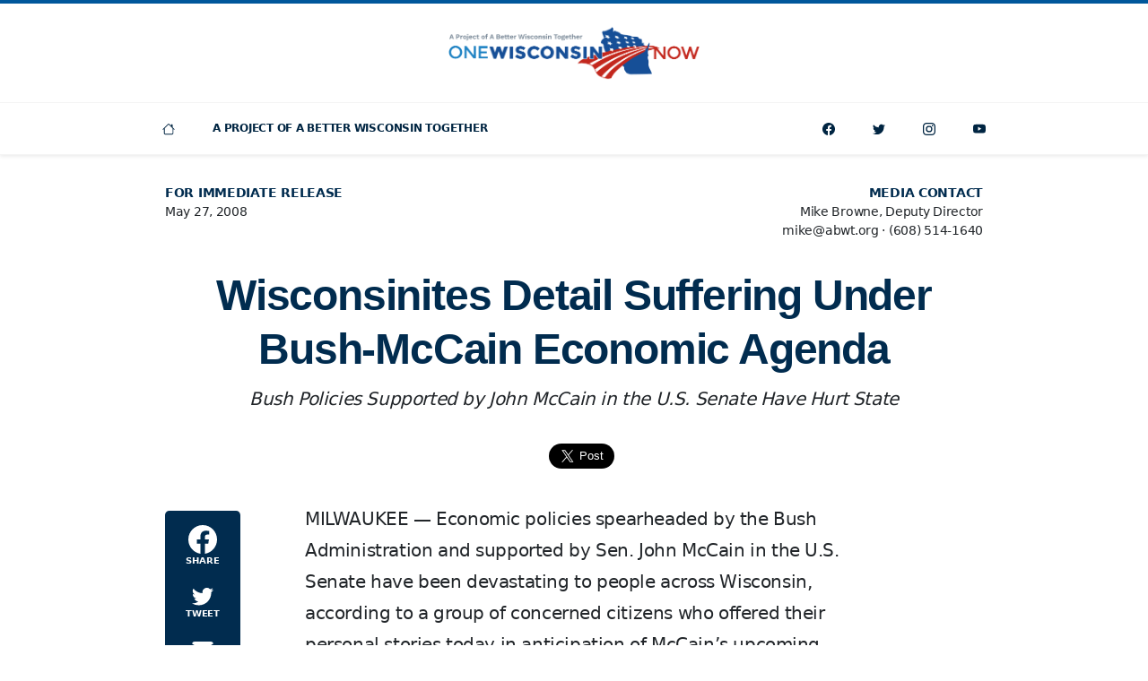

--- FILE ---
content_type: text/html; charset=UTF-8
request_url: https://onewisconsinnow.org/wisconsinites-detail-suffering-under-bush-mccain-economic-agenda/
body_size: 8429
content:
<!doctype html>
<html class="no-js" lang="en-US">
<head>
<meta charset="UTF-8" />
<meta http-equiv="X-UA-Compatible" content="IE=edge" />
<meta name="viewport" content="width=device-width, initial-scale=1, shrink-to-fit=no" />
<meta name="robots" content="index,follow" />
<meta name="googlebot" content="index,follow" />
<title>Wisconsinites Detail Suffering Under Bush-McCain Economic Agenda | One Wisconsin Now</title>
<meta property="og:title" content="Wisconsinites Detail Suffering Under Bush-McCain Economic Agenda" />
<meta name="twitter:title" content="Wisconsinites Detail Suffering Under Bush-McCain Economic Agenda" />
<meta property="og:description" content="Economic policies spearheaded by the Bush Administration and supported by Sen. John McCain in the U.S. Senate have been devastating to people across Wisconsin." />
<meta name="description" content="Economic policies spearheaded by the Bush Administration and supported by Sen. John McCain in the U.S. Senate have been devastating to people across Wisconsin." />
<meta name="twitter:description" content="Economic policies spearheaded by the Bush Administration and supported by Sen. John McCain in the U.S. Senate have been devastating to people across Wisconsin." />
<meta property="og:image" content="https://onewisconsinnow.org/wp-content/uploads/wisconsin-capitol-1-1200x630.png" />
<meta property="og:image:alt" content="One Wisconsin Now" />
<meta name="twitter:image" content="https://onewisconsinnow.org/wp-content/uploads/wisconsin-capitol-1-1200x630.png" />
<meta name="twitter:image:alt" content="One Wisconsin Now" />
<meta property="og:image:width" content="1200" />
<meta property="og:image:height" content="630" />
<meta name="twitter:image:width" content="1200px" />
<meta name="twitter:image:width" content="630px" />
<meta property="og:type" content="article" />
<meta property="og:site_name" content="One Wisconsin Now" />
<meta property="og:locale" content="en_US" />
<meta property="fb:pages" content="19870536224" />
<meta property="fb:app_id" content="875351969215934"/>
<meta property="fb:admins" content="8628416"/>
<meta name="twitter:card" content="summary_large_image" />
<meta name="twitter:site" content="onewisconsinnow" />
<meta name="twitter:creator" content="onewisconsinnow" />
<meta property="og:url" content="https://onewisconsinnow.org/wisconsinites-detail-suffering-under-bush-mccain-economic-agenda/" />
<meta name="twitter:url" content="https://onewisconsinnow.org/wisconsinites-detail-suffering-under-bush-mccain-economic-agenda/" />
<link rel="icon" sizes="196x196" href="https://onewisconsinnow.org/wp-content/uploads/abwt-favicon.png" />
<meta name='robots' content='max-image-preview:large' />
<style>img:is([sizes="auto" i], [sizes^="auto," i]) { contain-intrinsic-size: 3000px 1500px }</style>
<link rel='dns-prefetch' href='//cdn.jsdelivr.net' />
<link rel='dns-prefetch' href='//cdnjs.cloudflare.com' />
<link rel='dns-prefetch' href='//act.abwt.org' />
<link rel='dns-prefetch' href='//use.typekit.net' />
<link rel='dns-prefetch' href='//unpkg.com' />
<style id='classic-theme-styles-inline-css'>
/*! This file is auto-generated */
.wp-block-button__link{color:#fff;background-color:#32373c;border-radius:9999px;box-shadow:none;text-decoration:none;padding:calc(.667em + 2px) calc(1.333em + 2px);font-size:1.125em}.wp-block-file__button{background:#32373c;color:#fff;text-decoration:none}
</style>
<style id='global-styles-inline-css'>
:root{--wp--preset--aspect-ratio--square: 1;--wp--preset--aspect-ratio--4-3: 4/3;--wp--preset--aspect-ratio--3-4: 3/4;--wp--preset--aspect-ratio--3-2: 3/2;--wp--preset--aspect-ratio--2-3: 2/3;--wp--preset--aspect-ratio--16-9: 16/9;--wp--preset--aspect-ratio--9-16: 9/16;--wp--preset--color--black: #000000;--wp--preset--color--cyan-bluish-gray: #abb8c3;--wp--preset--color--white: #ffffff;--wp--preset--color--pale-pink: #f78da7;--wp--preset--color--vivid-red: #cf2e2e;--wp--preset--color--luminous-vivid-orange: #ff6900;--wp--preset--color--luminous-vivid-amber: #fcb900;--wp--preset--color--light-green-cyan: #7bdcb5;--wp--preset--color--vivid-green-cyan: #00d084;--wp--preset--color--pale-cyan-blue: #8ed1fc;--wp--preset--color--vivid-cyan-blue: #0693e3;--wp--preset--color--vivid-purple: #9b51e0;--wp--preset--gradient--vivid-cyan-blue-to-vivid-purple: linear-gradient(135deg,rgba(6,147,227,1) 0%,rgb(155,81,224) 100%);--wp--preset--gradient--light-green-cyan-to-vivid-green-cyan: linear-gradient(135deg,rgb(122,220,180) 0%,rgb(0,208,130) 100%);--wp--preset--gradient--luminous-vivid-amber-to-luminous-vivid-orange: linear-gradient(135deg,rgba(252,185,0,1) 0%,rgba(255,105,0,1) 100%);--wp--preset--gradient--luminous-vivid-orange-to-vivid-red: linear-gradient(135deg,rgba(255,105,0,1) 0%,rgb(207,46,46) 100%);--wp--preset--gradient--very-light-gray-to-cyan-bluish-gray: linear-gradient(135deg,rgb(238,238,238) 0%,rgb(169,184,195) 100%);--wp--preset--gradient--cool-to-warm-spectrum: linear-gradient(135deg,rgb(74,234,220) 0%,rgb(151,120,209) 20%,rgb(207,42,186) 40%,rgb(238,44,130) 60%,rgb(251,105,98) 80%,rgb(254,248,76) 100%);--wp--preset--gradient--blush-light-purple: linear-gradient(135deg,rgb(255,206,236) 0%,rgb(152,150,240) 100%);--wp--preset--gradient--blush-bordeaux: linear-gradient(135deg,rgb(254,205,165) 0%,rgb(254,45,45) 50%,rgb(107,0,62) 100%);--wp--preset--gradient--luminous-dusk: linear-gradient(135deg,rgb(255,203,112) 0%,rgb(199,81,192) 50%,rgb(65,88,208) 100%);--wp--preset--gradient--pale-ocean: linear-gradient(135deg,rgb(255,245,203) 0%,rgb(182,227,212) 50%,rgb(51,167,181) 100%);--wp--preset--gradient--electric-grass: linear-gradient(135deg,rgb(202,248,128) 0%,rgb(113,206,126) 100%);--wp--preset--gradient--midnight: linear-gradient(135deg,rgb(2,3,129) 0%,rgb(40,116,252) 100%);--wp--preset--font-size--small: 13px;--wp--preset--font-size--medium: 20px;--wp--preset--font-size--large: 36px;--wp--preset--font-size--x-large: 42px;--wp--preset--spacing--20: 0.44rem;--wp--preset--spacing--30: 0.67rem;--wp--preset--spacing--40: 1rem;--wp--preset--spacing--50: 1.5rem;--wp--preset--spacing--60: 2.25rem;--wp--preset--spacing--70: 3.38rem;--wp--preset--spacing--80: 5.06rem;--wp--preset--shadow--natural: 6px 6px 9px rgba(0, 0, 0, 0.2);--wp--preset--shadow--deep: 12px 12px 50px rgba(0, 0, 0, 0.4);--wp--preset--shadow--sharp: 6px 6px 0px rgba(0, 0, 0, 0.2);--wp--preset--shadow--outlined: 6px 6px 0px -3px rgba(255, 255, 255, 1), 6px 6px rgba(0, 0, 0, 1);--wp--preset--shadow--crisp: 6px 6px 0px rgba(0, 0, 0, 1);}:where(.is-layout-flex){gap: 0.5em;}:where(.is-layout-grid){gap: 0.5em;}body .is-layout-flex{display: flex;}.is-layout-flex{flex-wrap: wrap;align-items: center;}.is-layout-flex > :is(*, div){margin: 0;}body .is-layout-grid{display: grid;}.is-layout-grid > :is(*, div){margin: 0;}:where(.wp-block-columns.is-layout-flex){gap: 2em;}:where(.wp-block-columns.is-layout-grid){gap: 2em;}:where(.wp-block-post-template.is-layout-flex){gap: 1.25em;}:where(.wp-block-post-template.is-layout-grid){gap: 1.25em;}.has-black-color{color: var(--wp--preset--color--black) !important;}.has-cyan-bluish-gray-color{color: var(--wp--preset--color--cyan-bluish-gray) !important;}.has-white-color{color: var(--wp--preset--color--white) !important;}.has-pale-pink-color{color: var(--wp--preset--color--pale-pink) !important;}.has-vivid-red-color{color: var(--wp--preset--color--vivid-red) !important;}.has-luminous-vivid-orange-color{color: var(--wp--preset--color--luminous-vivid-orange) !important;}.has-luminous-vivid-amber-color{color: var(--wp--preset--color--luminous-vivid-amber) !important;}.has-light-green-cyan-color{color: var(--wp--preset--color--light-green-cyan) !important;}.has-vivid-green-cyan-color{color: var(--wp--preset--color--vivid-green-cyan) !important;}.has-pale-cyan-blue-color{color: var(--wp--preset--color--pale-cyan-blue) !important;}.has-vivid-cyan-blue-color{color: var(--wp--preset--color--vivid-cyan-blue) !important;}.has-vivid-purple-color{color: var(--wp--preset--color--vivid-purple) !important;}.has-black-background-color{background-color: var(--wp--preset--color--black) !important;}.has-cyan-bluish-gray-background-color{background-color: var(--wp--preset--color--cyan-bluish-gray) !important;}.has-white-background-color{background-color: var(--wp--preset--color--white) !important;}.has-pale-pink-background-color{background-color: var(--wp--preset--color--pale-pink) !important;}.has-vivid-red-background-color{background-color: var(--wp--preset--color--vivid-red) !important;}.has-luminous-vivid-orange-background-color{background-color: var(--wp--preset--color--luminous-vivid-orange) !important;}.has-luminous-vivid-amber-background-color{background-color: var(--wp--preset--color--luminous-vivid-amber) !important;}.has-light-green-cyan-background-color{background-color: var(--wp--preset--color--light-green-cyan) !important;}.has-vivid-green-cyan-background-color{background-color: var(--wp--preset--color--vivid-green-cyan) !important;}.has-pale-cyan-blue-background-color{background-color: var(--wp--preset--color--pale-cyan-blue) !important;}.has-vivid-cyan-blue-background-color{background-color: var(--wp--preset--color--vivid-cyan-blue) !important;}.has-vivid-purple-background-color{background-color: var(--wp--preset--color--vivid-purple) !important;}.has-black-border-color{border-color: var(--wp--preset--color--black) !important;}.has-cyan-bluish-gray-border-color{border-color: var(--wp--preset--color--cyan-bluish-gray) !important;}.has-white-border-color{border-color: var(--wp--preset--color--white) !important;}.has-pale-pink-border-color{border-color: var(--wp--preset--color--pale-pink) !important;}.has-vivid-red-border-color{border-color: var(--wp--preset--color--vivid-red) !important;}.has-luminous-vivid-orange-border-color{border-color: var(--wp--preset--color--luminous-vivid-orange) !important;}.has-luminous-vivid-amber-border-color{border-color: var(--wp--preset--color--luminous-vivid-amber) !important;}.has-light-green-cyan-border-color{border-color: var(--wp--preset--color--light-green-cyan) !important;}.has-vivid-green-cyan-border-color{border-color: var(--wp--preset--color--vivid-green-cyan) !important;}.has-pale-cyan-blue-border-color{border-color: var(--wp--preset--color--pale-cyan-blue) !important;}.has-vivid-cyan-blue-border-color{border-color: var(--wp--preset--color--vivid-cyan-blue) !important;}.has-vivid-purple-border-color{border-color: var(--wp--preset--color--vivid-purple) !important;}.has-vivid-cyan-blue-to-vivid-purple-gradient-background{background: var(--wp--preset--gradient--vivid-cyan-blue-to-vivid-purple) !important;}.has-light-green-cyan-to-vivid-green-cyan-gradient-background{background: var(--wp--preset--gradient--light-green-cyan-to-vivid-green-cyan) !important;}.has-luminous-vivid-amber-to-luminous-vivid-orange-gradient-background{background: var(--wp--preset--gradient--luminous-vivid-amber-to-luminous-vivid-orange) !important;}.has-luminous-vivid-orange-to-vivid-red-gradient-background{background: var(--wp--preset--gradient--luminous-vivid-orange-to-vivid-red) !important;}.has-very-light-gray-to-cyan-bluish-gray-gradient-background{background: var(--wp--preset--gradient--very-light-gray-to-cyan-bluish-gray) !important;}.has-cool-to-warm-spectrum-gradient-background{background: var(--wp--preset--gradient--cool-to-warm-spectrum) !important;}.has-blush-light-purple-gradient-background{background: var(--wp--preset--gradient--blush-light-purple) !important;}.has-blush-bordeaux-gradient-background{background: var(--wp--preset--gradient--blush-bordeaux) !important;}.has-luminous-dusk-gradient-background{background: var(--wp--preset--gradient--luminous-dusk) !important;}.has-pale-ocean-gradient-background{background: var(--wp--preset--gradient--pale-ocean) !important;}.has-electric-grass-gradient-background{background: var(--wp--preset--gradient--electric-grass) !important;}.has-midnight-gradient-background{background: var(--wp--preset--gradient--midnight) !important;}.has-small-font-size{font-size: var(--wp--preset--font-size--small) !important;}.has-medium-font-size{font-size: var(--wp--preset--font-size--medium) !important;}.has-large-font-size{font-size: var(--wp--preset--font-size--large) !important;}.has-x-large-font-size{font-size: var(--wp--preset--font-size--x-large) !important;}
:where(.wp-block-post-template.is-layout-flex){gap: 1.25em;}:where(.wp-block-post-template.is-layout-grid){gap: 1.25em;}
:where(.wp-block-columns.is-layout-flex){gap: 2em;}:where(.wp-block-columns.is-layout-grid){gap: 2em;}
:root :where(.wp-block-pullquote){font-size: 1.5em;line-height: 1.6;}
</style>
<link rel='stylesheet' id='fonts-css' href='https://use.typekit.net/sif7pob.css' media='all' />
<link rel='stylesheet' id='swiper-css' href='https://unpkg.com/swiper/swiper-bundle.min.css' media='all' />
<!-- <link rel='stylesheet' id='style-css' href='https://onewisconsinnow.org/wp-content/themes/abwt/css/style-min.css?ver=1630635304' media='all' /> -->
<link rel="stylesheet" type="text/css" href="//onewisconsinnow.org/wp-content/cache/wpfc-minified/9k9t1ti8/6403l.css" media="all"/>
<link rel="https://api.w.org/" href="https://onewisconsinnow.org/wp-json/" /><link rel="alternate" title="JSON" type="application/json" href="https://onewisconsinnow.org/wp-json/wp/v2/posts/5481" /><link rel="canonical" href="https://onewisconsinnow.org/wisconsinites-detail-suffering-under-bush-mccain-economic-agenda/" />
<link rel='shortlink' href='https://onewisconsinnow.org/?p=5481' />
<script type="application/ld+json">
{
"@context": "https://schema.org",
"@type": "Organization",
"name": "One Wisconsin Now",
"url": "https://onewisconsinnow.org",
"logo": "https://onewisconsinnow.org/wp-content/uploads/abwt-one-wisconsin-now-logo.png",
"email": "email@abwt.org",
"telephone":"16085141640",
"sameAs": [
"https://facebook.com/onewisconsinnow",
"https://twitter.com/onewisconsinnow",
"https://instagram.com/onewisconsinnow",
"https://youtube.com/channel/onewisconsinnow"
],
"address": {
"@type": "PostalAddress",
"streetAddress": "6516 Monona Drive #244",
"addressLocality": "Monona",
"addressRegion": "WI",
"postalCode": "53716",
"addressCountry": "US"
}
}
</script>
<!-- Global site tag (gtag.js) - Google Analytics -->
<script async src="https://www.googletagmanager.com/gtag/js?id=UA-28136913-1"></script>
<script>
window.dataLayer = window.dataLayer || [];
function gtag(){dataLayer.push(arguments);}
gtag('js', new Date());
gtag('config', 'UA-28136913-1');
</script>
<script async defer crossorigin="anonymous" src="https://connect.facebook.net/en_US/sdk.js#xfbml=1&version=v5.0&appId=875351969215934&autoLogAppEvents=1"></script>
<!-- Facebook Pixel Code -->
<script>
!function(f,b,e,v,n,t,s)
{if(f.fbq)return;n=f.fbq=function(){n.callMethod?
n.callMethod.apply(n,arguments):n.queue.push(arguments)};
if(!f._fbq)f._fbq=n;n.push=n;n.loaded=!0;n.version='2.0';
n.queue=[];t=b.createElement(e);t.async=!0;
t.src=v;s=b.getElementsByTagName(e)[0];
s.parentNode.insertBefore(t,s)}(window, document,'script',
'https://connect.facebook.net/en_US/fbevents.js');
fbq('init', '');
fbq('track', 'PageView');
</script>
<noscript><img height="1" width="1" src="https://www.facebook.com/tr?id=&ev=PageView&noscript=1" /></noscript>
<!-- End Facebook Pixel Code -->
<script>
window.twttr = (function(d, s, id) {
var js, fjs = d.getElementsByTagName(s)[0],
t = window.twttr || {};
if (d.getElementById(id)) return t;
js = d.createElement(s);
js.id = id;
js.src = "https://platform.twitter.com/widgets.js";
fjs.parentNode.insertBefore(js, fjs);
t._e = [];
t.ready = function(f) {
t._e.push(f);
};
return t;
}(document, "script", "twitter-wjs"));
</script>
<style> #site-header { border-top: 4px solid var(--bs-primary); } </style>
</head>
<body class="d-flex flex-column min-vh-100">
<div id="fb-root"></div>
<div class="d-flex justify-content-center align-items-center w-100 h-100 position-fixed" aria-live="polite" aria-atomic="true" style="z-index: 99999; pointer-events: none; touch-action: none">
<div class="toast hide" role="alert" aria-live="assertive" aria-atomic="true" id="clipboard" data-bs-delay="1000">
<div class="toast-body">
<div class="fw-bold">Link Copied!</div>
</div>
</div>
</div>
<header class="position-relative bg-white shadow-sm" id="site-header">
<figure class="text-center py-4 m-0">
<a class="d-inline-block" href="https://onewisconsinnow.org">
<img class="img-fluid" style="max-width: 280px;" src="https://onewisconsinnow.org/wp-content/uploads/abwt-one-wisconsin-now-logo.png" alt="One Wisconsin Now dark logo" />			
</a>
</figure>
<nav class="navbar navbar-expand-lg navbar-light bg-white" id="site-navbar">
<div class="container p-0">
<button class="btn w-100 btn-light rounded-0 d-lg-none text-uppercase py-3 fs-10" aria-controls="navbar" aria-expanded="false" aria-label="Toggle navigation"  data-bs-target="#navbar" data-bs-toggle="collapse" type="button">
<span>Navigation</span>
</button>
<div class="collapse navbar-collapse" id="navbar">
<ul class="navbar-nav d-none d-lg-block">
<li class="row g-0">
<div class="col-auto">
<div class="col col-lg-auto">
<a class="nav-link text-center" href="/" title="Home">
<svg class="icon fs-9" width="32" height="32" fill="currentColor"><use xlink:href="https://onewisconsinnow.org/wp-content/themes/abwt/inc/bootstrap-icons.svg#house"/></svg>							</a>
</div>
</div>
</li>
</ul>
<ul id="menu-one-wisconsin-now-pages" class="navbar-nav"><li class="nav-item  "><a class="nav-link text-uppercase"  href="https://abetterwisconsin.org">A Project Of A Better Wisconsin Together</a></li>
</ul>
<ul class="navbar-nav ms-auto">
<li class="row g-0">
<div class="col-auto d-lg-none">
<span class="nav-text text-center text-uppercase">Connect</span>
</div>
<div class="col col-lg-auto">
<a class="nav-link text-center" href="https://facebook.com/onewisconsinnow" title="Facebook">
<svg class="icon fs-9" width="32" height="32" fill="currentColor"><use xlink:href="https://onewisconsinnow.org/wp-content/themes/abwt/inc/bootstrap-icons.svg#facebook"/></svg>						</a>
</div>
<div class="col col-lg-auto">
<a class="nav-link text-center" href="https://twitter.com/onewisconsinnow" title="Twitter">
<svg class="icon fs-9" width="32" height="32" fill="currentColor"><use xlink:href="https://onewisconsinnow.org/wp-content/themes/abwt/inc/bootstrap-icons.svg#twitter"/></svg>						</a>
</div>
<div class="col col-lg-auto">
<a class="nav-link text-center" href="https://instagram.com/onewisconsinnow"  title="Instagram">
<svg class="icon fs-9" width="32" height="32" fill="currentColor"><use xlink:href="https://onewisconsinnow.org/wp-content/themes/abwt/inc/bootstrap-icons.svg#instagram"/></svg>						</a>
</div>
<div class="col col-lg-auto">
<a class="nav-link text-center" href="https://youtube.com/channel/onewisconsinnow" title="YouTube">
<svg class="icon fs-9" width="32" height="32" fill="currentColor"><use xlink:href="https://onewisconsinnow.org/wp-content/themes/abwt/inc/bootstrap-icons.svg#youtube"/></svg>						</a>
</div>
</li>
</ul>
</div>
</div>
</nav>
</header><main class="flex-grow-1 py-5" id="main">
<article>
<aside class="fs-9">
<div class="container">
<div class="row">
<div class="col-12 col-lg-6">
<div class="text-center text-lg-start pb-3">
<div class="text-uppercase  text-secondary "><strong>For Immediate Release</strong></div>
<div>May 27, 2008</div>
</div>
</div>
<div class="col-12 col-lg-6">
<div class="text-center text-lg-end pb-4">
<div class="fw-bold text-uppercase text-secondary">Media Contact</div>
<div>Mike Browne, Deputy Director</div>
<div>
<div class="d-inline-block">mike@abwt.org</div>
<div class="d-lg-none"></div>
<div class="d-none d-lg-inline-block"> &middot; </div>
<div class="d-inline-block">(608) 514-1640</div>
</div>
</div>
</div>
</div>
</div>
</aside>
<header class="text-center">
<div class="container">
<h1 class="ff-title fs-2 fw-bold text-secondary lh-sm mb-2 mt-2">Wisconsinites Detail Suffering Under Bush-McCain Economic Agenda</h1>
<div class="row">
<div class="col-12 col-lg-10 offset-lg-1">
<h2 class="fs-6 lh-lg"><em>Bush Policies Supported by John McCain in the U.S. Senate Have Hurt State</em></h2>
</div>
</div>
</div>
</header>
<section class="py-5">
<div class="container">
<aside>
<div class="row g-3">
<div class="col"></div>
<div class="col-auto">
<div class="fb-share-button" data-href="https://onewisconsinnow.org/wisconsinites-detail-suffering-under-bush-mccain-economic-agenda/" data-layout="button" data-size="large">
<a target="_blank" href="https://www.facebook.com/sharer/sharer.php?u=https://onewisconsinnow.org/wisconsinites-detail-suffering-under-bush-mccain-economic-agenda/&amp;src=sdkpreparse" class="fb-xfbml-parse-ignore">Share</a>
</div>
</div>
<div class="col-auto">
<a class="twitter-share-button" href="https://onewisconsinnow.org/wisconsinites-detail-suffering-under-bush-mccain-economic-agenda/" data-size="large" data-via="onewisconsinnow">Tweet</a>
</div>
<div class="col"></div>
</div>
</aside>
</div>
</section>
<section>
<div class="container">
<div class="row">
<div class="col-lg-2 d-none d-lg-block ms-lg-n4">
<div class="sticky-top pt-2 px-4">
<div class="bg-secondary rounded-3 text-center overflow-hidden py-1">
<div class="my-1">
<a class="btn btn-secondary w-100 rounded-0 px-0 py-2 border-0" href="https://www.facebook.com/sharer/sharer.php?u=https://onewisconsinnow.org/wisconsinites-detail-suffering-under-bush-mccain-economic-agenda/" target="_blank">
<svg class="icon fs-4" width="32" height="32" fill="currentColor"><use xlink:href="https://onewisconsinnow.org/wp-content/themes/abwt/inc/bootstrap-icons.svg#facebook"/></svg>										<div  class="fs-11 fw-bold text-uppercase ">Share</div>
</a>
</div>
<div class="my-1">
<a class="btn btn-secondary w-100 rounded-0 px-0 py-2 border-0" href="https://twitter.com/intent/tweet?text=Wisconsinites Detail Suffering Under Bush-McCain Economic Agenda&url=https://onewisconsinnow.org/wisconsinites-detail-suffering-under-bush-mccain-economic-agenda/&via=onewisconsinnow" target="_blank">
<svg class="icon fs-5" width="32" height="32" fill="currentColor"><use xlink:href="https://onewisconsinnow.org/wp-content/themes/abwt/inc/bootstrap-icons.svg#twitter"/></svg>										<div  class="fs-11 fw-bold text-uppercase ">Tweet</div>
</a>
</div>
<div class="my-1">
<a class="btn btn-secondary w-100 rounded-0 px-0 py-2 border-0" href="mailto:?subject=Wisconsinites+Detail+Suffering+Under+Bush-McCain+Economic+Agenda%26body%3DEconomic+policies+spearheaded+by+the+Bush+Administration+and+supported+by+Sen.+John+McCain+in+the+U.S.+Senate+have+been+devastating+to+people+across+Wisconsin.+https%3A%2F%2Fonewisconsinnow.org%2Fwisconsinites-detail-suffering-under-bush-mccain-economic-agenda%2F" target="_blank">
<svg class="icon fs-5" width="32" height="32" fill="currentColor"><use xlink:href="https://onewisconsinnow.org/wp-content/themes/abwt/inc/bootstrap-icons.svg#envelope-fill"/></svg>										<div  class="fs-11 fw-bold text-uppercase ">Email</div>
</a>
</div>
<div class="my-1">
<button class="btn btn-secondary w-100 rounded-0 px-0 pt-1 py-2 border-0" href="#" data-clipboard-text="https://onewisconsinnow.org/wisconsinites-detail-suffering-under-bush-mccain-economic-agenda/">
<svg class="icon fs-5" width="32" height="32" fill="currentColor"><use xlink:href="https://onewisconsinnow.org/wp-content/themes/abwt/inc/bootstrap-icons.svg#link"/></svg>										<div  class="fs-11 fw-bold text-uppercase ">Link</div>
</button>
</div>
</div>
</div>
</div>
<div class="col-12 col-lg-8 ms-lg-4">
<div class="story-content mw-640 mw-lg-100 mx-auto fs-7 lh-lg">
<p>MILWAUKEE — Economic policies spearheaded by the Bush Administration and supported by Sen. John McCain in the U.S. Senate have been devastating to people across Wisconsin, according to a group of concerned citizens who offered their personal stories today in anticipation of McCain’s upcoming visit to Wisconsin.</p>
<p>The economic crisis has affected Wisconsin in a number of negative ways, and as families work to make ends meet, they endure job loss, skyrocketing health care costs and home foreclosures. One worker, a member of the United Steel Workers union who recently learned his plant will shut down, said the economic crisis facing Wisconsinites is lost on President Bush and Sen. McCain.</p>
<p>“I don’t want a government handout. I want leaders who aren’t so out of touch they don’t see people are suffering,” said Menasha resident Greg Hinds, who just found out the Appleton plant in which he works will be closing and 300 jobs lost. “We cannot keep supporting unfair trade deals that cost us family-supporting jobs.”</p>
<p>Wisconsinites are also threatened with home foreclosures due to the failing economy and predatory lending practices. Johndalyn Smith, a Milwaukee resident who’s facing the loss of her home, is angry that Bush and McCain support policies that bail out big corporate investment firms, but do nothing for middle-class homeowners like her.<br />
“I cannot tell you how scary it is to think I may lose my home,” Smith said. “I work hard and play by the rules and George Bush and John McCain offer nothing to help me, but they are more than happy to have all of us bail out Bear Stearns for $30 billion.”</p>
<p>Skyrocketing health care costs are also causing economic harm for Wisconsin families. According to Polly Belcher, a public health nurse from Milwaukee, lack of comprehensive health care reform is among the factors leading to the current economic crisis.</p>
<p>“Not only has John McCain opposed comprehensive health care reform, he has offered a plan which discourages employers from providing coverage and will lead to 48 million uninsured Americans,” said Polly Belcher, a member of SEIU Healthcare District 1199 Wisconsin. “John McCain has done nothing to control escalating costs and instead supports a plan which would shift even more costs onto families.”</p>
<p>For seniors struggling to afford prescription drug coverage, McCain has supported the Bush agenda, which created a coverage “doughnut hole.” That means seniors whose lifesaving medications cost between $2,200 and $5,100 receive no assistance, but continue to pay premiums.</p>
<p>“The cancer medications that I have to take have me fall into the doughnut hole each year on top of still paying my monthly insurance premiums,” said Delores Detert, a retired teacher and cancer survivor from New Berlin. “The next president and Congress must close the ”doughnut hole’ because the gap will only grow over time, forcing retirees to have to make difficult financial and medical choices.”</p>
<p>Shane Sanderson, a retired 22-year Army veteran who served in Iraq, said that Bush’s plan to continue the endless war in Iraq, which is supported by McCain, has been a huge burden for the economy. Meanwhile, their lack of support for the current G.I. Bill will make life even harder for returning veterans.</p>
<p>“Bush and McCain refuse to admit the war has devastated our military and our economy. It needs to end and our troops need to come home now,” said Sanderson, who lives in Ladysmith. “If their unwillingness to end the war was not bad enough, Bush has threatened to veto and McCain has opposed a simple plan to provide our troops with the same G.I. Bill education benefits our fathers and grandfathers had after World War II.”</p>
<p>A Wednesday conference call, featuring some of these speakers, was organized by a coalition of organizations including: the Wisconsin AFL-CIO, SEIU Wisconsin State Council, ACORN, Wisconsin Alliance for Retired Americans, Citizen Action of Wisconsin, Health Care United Wisconsin, NARAL Pro-Choice Wisconsin and One Wisconsin Now.</p>
</div>
</div>
</div>
</div>
</section>
<footer class="pt-4">
<div class="container">
<div class="row justify-content-center">
<div class="col-12 col-lg-8">
<div class="mw-640 mw-lg-100 mx-auto fs-7 lh-lg">
<p class="text-center"># # #</p>
<p class="text-center"><em>As A Project Of A Better Wisconsin Together, We&#039;re Fighting For A Wisconsin With Equal Economic Opportunity For All</em></p>
</div>
</div>
</div>
</div>
</footer>
<script type="application/ld+json">
{
"@context": "http://schema.org",
"@type": "NewsArticle",
"mainEntityOfPage": {
"@type": "WebPage",
"@id": "https://onewisconsinnow.org/wisconsinites-detail-suffering-under-bush-mccain-economic-agenda/"
},
"headline": "Wisconsinites Detail Suffering Under Bush-McCain Economic Agenda",
"description": "Economic policies spearheaded by the Bush Administration and supported by Sen. John McCain in the U.S. Senate have been devastating to people across Wisconsin.",
"url": "https://onewisconsinnow.org/wisconsinites-detail-suffering-under-bush-mccain-economic-agenda/",
"thumbnailUrl": "https://onewisconsinnow.org/wp-content/uploads/wisconsin-capitol-1-150x150.png",
"image": "https://onewisconsinnow.org/wp-content/uploads/wisconsin-capitol-1-150x150.png, https://onewisconsinnow.org/wp-content/uploads/wisconsin-capitol-1-1200x630.png",
"dateCreated": "2008-05-27",
"datePublished": "2008-05-27",
"dateModified": "2008-05-27",
"author": {
"@type": "Organization",
"name": "One Wisconsin Now"
},
"publisher": {
"@type": "Organization",
"name": "One Wisconsin Now",
"logo": {
"@type": "ImageObject",
"url": "https://onewisconsinnow.org/wp-content/uploads/abwt-one-wisconsin-now-logo.png"
}
}
}
</script>
</article>
</main>
<footer class="bg-white border-top py-5" id="site-footer">
<address class="fs-10 fw-semi text-center text-dark m-0">
<div class="container">
<div class="row justify-content-lg-center">
<div class="col-12">
<div class="fs-9 fw-bold text-uppercase mb-2">One Wisconsin Now &copy;2025</div>
</div>
<div class="col-12">
<div class="mb-2 mb-lg-0">6516 Monona Drive #244 <div class="d-none d-lg-inline">&middot;</div> <div class="d-block d-lg-none "></div>Monona, WI 53716</div>
</div>
<div class="col-12 col-lg-auto">
<div><a class="d-inline-block link-dark" href="mailto:email@abwt.org">email@abwt.org</a></div>
</div>
<div class="col-12 col-lg-auto">
<div><a class="d-inline-block link-dark" href="tel:+16085141640">(608) 514-1640</a></div>
</div>
<div class="col-12">
<a class="d-inline-block mt-2 link-dark" href="https://onewisconsinnow.org/privacy/">Privacy Policy</a>
</div>
</div>
</div>
</address></footer>
<script type="speculationrules">
{"prefetch":[{"source":"document","where":{"and":[{"href_matches":"\/*"},{"not":{"href_matches":["\/wp-*.php","\/wp-admin\/*","\/wp-content\/uploads\/*","\/wp-content\/*","\/wp-content\/plugins\/*","\/wp-content\/themes\/abwt_onewisconsin\/*","\/wp-content\/themes\/abwt\/*","\/*\\?(.+)"]}},{"not":{"selector_matches":"a[rel~=\"nofollow\"]"}},{"not":{"selector_matches":".no-prefetch, .no-prefetch a"}}]},"eagerness":"conservative"}]}
</script>
<script src="https://onewisconsinnow.org/wp-includes/js/jquery/jquery.min.js" id="jquery-js"></script>
<script src="https://cdn.jsdelivr.net/npm/bootstrap@5.0.2/dist/js/bootstrap.bundle.min.js" id="bootstrap-js"></script>
<script src="https://cdnjs.cloudflare.com/ajax/libs/jquery-backstretch/2.1.18/jquery.backstretch.min.js" id="backstretch-js"></script>
<script src="https://onewisconsinnow.org/wp-includes/js/clipboard.min.js?ver=2.0.11" id="clipboard-js"></script>
<script src="https://cdnjs.cloudflare.com/ajax/libs/jquery.lazyloadxt/1.1.0/jquery.lazyloadxt.extra.min.js" id="lazyloadxt-js"></script>
<script src="https://act.abwt.org/samples/widget.js" id="actionkit-js"></script>
<script src="https://onewisconsinnow.org/wp-content/themes/abwt/js/script.js?ver=1629323082" id="script-js"></script>
<script src="https://cdnjs.cloudflare.com/ajax/libs/datatables/1.10.21/js/jquery.dataTables.min.js?ver=6.8.3" id="datatables-js"></script>
<script src="https://cdnjs.cloudflare.com/ajax/libs/datatables-plugins/1.10.22/api/sum().min.js?ver=6.8.3" id="datatables_sum-js"></script>
<script src="https://cdnjs.cloudflare.com/ajax/libs/jquery-csv/1.0.21/jquery.csv.min.js?ver=6.8.3" id="csv-js"></script>
<script src="https://cdnjs.cloudflare.com/ajax/libs/datatables.net-scroller/2.0.3/dataTables.scroller.min.js?ver=6.8.3" id="datatables_scroller-js"></script>

</body>
</html><!-- WP Fastest Cache file was created in 0.089 seconds, on October 3, 2025 @ 12:32 am --><!-- via php -->